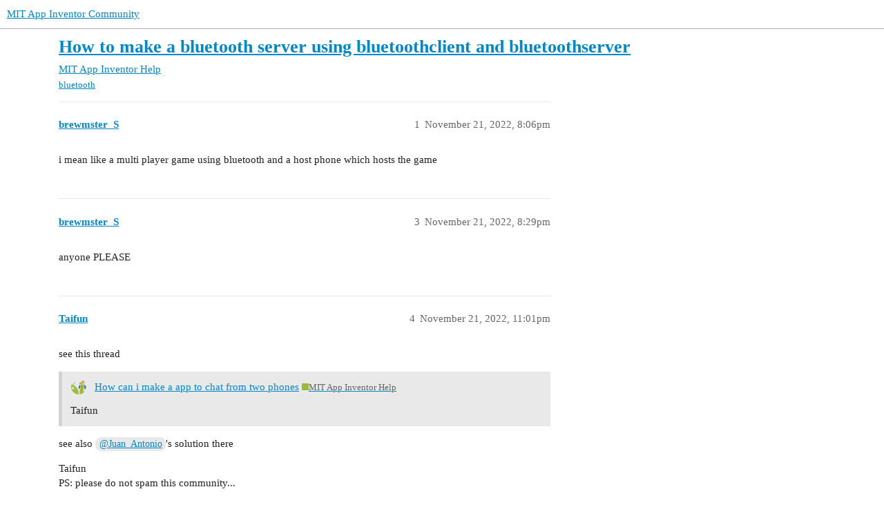

--- FILE ---
content_type: text/html; charset=utf-8
request_url: https://community.appinventor.mit.edu/t/how-to-make-a-bluetooth-server-using-bluetoothclient-and-bluetoothserver/70485
body_size: 3215
content:
<!DOCTYPE html>
<html lang="en">
  <head>
    <meta charset="utf-8">
    <title>How to make a bluetooth server using bluetoothclient and bluetoothserver - MIT App Inventor Help - MIT App Inventor Community</title>
    <meta name="description" content="i mean like a multi player game using bluetooth and a host phone which hosts the game">
    <meta name="generator" content="Discourse 3.2.0.beta4-dev - https://github.com/discourse/discourse version baa7c4cec742f2275e5c8712c692076df0bfbac2">
<link rel="icon" type="image/png" href="https://community.appinventor.mit.edu/uploads/default/optimized/3X/b/3/b31c85ef8c680bebd74e67785a8bae253991c8c9_2_32x32.png">
<link rel="apple-touch-icon" type="image/png" href="https://community.appinventor.mit.edu/uploads/default/optimized/1X/177eff2d162f9b17880d0b5fa57dae096922481a_2_180x180.png">
<meta name="theme-color" media="all" content="#ffffff">

<meta name="viewport" content="width=device-width, initial-scale=1.0, minimum-scale=1.0, user-scalable=yes, viewport-fit=cover">
<link rel="canonical" href="https://community.appinventor.mit.edu/t/how-to-make-a-bluetooth-server-using-bluetoothclient-and-bluetoothserver/70485" />

<link rel="search" type="application/opensearchdescription+xml" href="https://community.appinventor.mit.edu/opensearch.xml" title="MIT App Inventor Community Search">

    <link href="/stylesheets/color_definitions_light_2_3_b2bda43992216cd14b9dfa40d35a2e7088ce675d.css?__ws=community.appinventor.mit.edu" media="all" rel="stylesheet" class="light-scheme"/>

  <link href="/stylesheets/desktop_926f583c7deb9c34f0affc4da87f98430b502fe8.css?__ws=community.appinventor.mit.edu" media="all" rel="stylesheet" data-target="desktop"  />



  <link href="/stylesheets/chat_926f583c7deb9c34f0affc4da87f98430b502fe8.css?__ws=community.appinventor.mit.edu" media="all" rel="stylesheet" data-target="chat"  />
  <link href="/stylesheets/checklist_926f583c7deb9c34f0affc4da87f98430b502fe8.css?__ws=community.appinventor.mit.edu" media="all" rel="stylesheet" data-target="checklist"  />
  <link href="/stylesheets/discourse-akismet_926f583c7deb9c34f0affc4da87f98430b502fe8.css?__ws=community.appinventor.mit.edu" media="all" rel="stylesheet" data-target="discourse-akismet"  />
  <link href="/stylesheets/discourse-assign_926f583c7deb9c34f0affc4da87f98430b502fe8.css?__ws=community.appinventor.mit.edu" media="all" rel="stylesheet" data-target="discourse-assign"  />
  <link href="/stylesheets/discourse-canned-replies_926f583c7deb9c34f0affc4da87f98430b502fe8.css?__ws=community.appinventor.mit.edu" media="all" rel="stylesheet" data-target="discourse-canned-replies"  />
  <link href="/stylesheets/discourse-details_926f583c7deb9c34f0affc4da87f98430b502fe8.css?__ws=community.appinventor.mit.edu" media="all" rel="stylesheet" data-target="discourse-details"  />
  <link href="/stylesheets/discourse-lazy-videos_926f583c7deb9c34f0affc4da87f98430b502fe8.css?__ws=community.appinventor.mit.edu" media="all" rel="stylesheet" data-target="discourse-lazy-videos"  />
  <link href="/stylesheets/discourse-local-dates_926f583c7deb9c34f0affc4da87f98430b502fe8.css?__ws=community.appinventor.mit.edu" media="all" rel="stylesheet" data-target="discourse-local-dates"  />
  <link href="/stylesheets/discourse-narrative-bot_926f583c7deb9c34f0affc4da87f98430b502fe8.css?__ws=community.appinventor.mit.edu" media="all" rel="stylesheet" data-target="discourse-narrative-bot"  />
  <link href="/stylesheets/discourse-presence_926f583c7deb9c34f0affc4da87f98430b502fe8.css?__ws=community.appinventor.mit.edu" media="all" rel="stylesheet" data-target="discourse-presence"  />
  <link href="/stylesheets/discourse-solved_926f583c7deb9c34f0affc4da87f98430b502fe8.css?__ws=community.appinventor.mit.edu" media="all" rel="stylesheet" data-target="discourse-solved"  />
  <link href="/stylesheets/discourse-translator_926f583c7deb9c34f0affc4da87f98430b502fe8.css?__ws=community.appinventor.mit.edu" media="all" rel="stylesheet" data-target="discourse-translator"  />
  <link href="/stylesheets/docker_manager_926f583c7deb9c34f0affc4da87f98430b502fe8.css?__ws=community.appinventor.mit.edu" media="all" rel="stylesheet" data-target="docker_manager"  />
  <link href="/stylesheets/footnote_926f583c7deb9c34f0affc4da87f98430b502fe8.css?__ws=community.appinventor.mit.edu" media="all" rel="stylesheet" data-target="footnote"  />
  <link href="/stylesheets/poll_926f583c7deb9c34f0affc4da87f98430b502fe8.css?__ws=community.appinventor.mit.edu" media="all" rel="stylesheet" data-target="poll"  />
  <link href="/stylesheets/spoiler-alert_926f583c7deb9c34f0affc4da87f98430b502fe8.css?__ws=community.appinventor.mit.edu" media="all" rel="stylesheet" data-target="spoiler-alert"  />
  <link href="/stylesheets/chat_desktop_926f583c7deb9c34f0affc4da87f98430b502fe8.css?__ws=community.appinventor.mit.edu" media="all" rel="stylesheet" data-target="chat_desktop"  />
  <link href="/stylesheets/poll_desktop_926f583c7deb9c34f0affc4da87f98430b502fe8.css?__ws=community.appinventor.mit.edu" media="all" rel="stylesheet" data-target="poll_desktop"  />

  <link href="/stylesheets/desktop_theme_3_ae3b69f33d852c8b19a4fb9704502a5a4d99992f.css?__ws=community.appinventor.mit.edu" media="all" rel="stylesheet" data-target="desktop_theme" data-theme-id="3" data-theme-name="light"/>

    
    
        <link rel="alternate nofollow" type="application/rss+xml" title="RSS feed of &#39;How to make a bluetooth server using bluetoothclient and bluetoothserver&#39;" href="https://community.appinventor.mit.edu/t/how-to-make-a-bluetooth-server-using-bluetoothclient-and-bluetoothserver/70485.rss" />
    <meta property="og:site_name" content="MIT App Inventor Community" />
<meta property="og:type" content="website" />
<meta name="twitter:card" content="summary" />
<meta name="twitter:image" content="https://community.appinventor.mit.edu/uploads/default/original/1X/4d32ecf51304615f4eaf9d1094a15fc3278691f9.png" />
<meta property="og:image" content="https://community.appinventor.mit.edu/uploads/default/original/1X/4d32ecf51304615f4eaf9d1094a15fc3278691f9.png" />
<meta property="og:url" content="https://community.appinventor.mit.edu/t/how-to-make-a-bluetooth-server-using-bluetoothclient-and-bluetoothserver/70485" />
<meta name="twitter:url" content="https://community.appinventor.mit.edu/t/how-to-make-a-bluetooth-server-using-bluetoothclient-and-bluetoothserver/70485" />
<meta property="og:title" content="How to make a bluetooth server using bluetoothclient and bluetoothserver" />
<meta name="twitter:title" content="How to make a bluetooth server using bluetoothclient and bluetoothserver" />
<meta property="og:description" content="i mean like a multi player game using bluetooth and a host phone which hosts the game" />
<meta name="twitter:description" content="i mean like a multi player game using bluetooth and a host phone which hosts the game" />
<meta property="og:article:section" content="MIT App Inventor Help" />
<meta property="og:article:section:color" content="9EB83B" />
<meta property="og:article:tag" content="bluetooth" />
<meta property="article:published_time" content="2022-11-21T20:06:55+00:00" />
<meta property="og:ignore_canonical" content="true" />


    <script type="application/ld+json">{"@context":"http://schema.org","@type":"QAPage","name":"How to make a bluetooth server using bluetoothclient and bluetoothserver","mainEntity":{"@type":"Question","name":"How to make a bluetooth server using bluetoothclient and bluetoothserver","text":"i mean like a multi player game using bluetooth and a host phone which hosts the game","upvoteCount":0,"answerCount":1,"datePublished":"2022-11-21T20:06:55.104Z","author":{"@type":"Person","name":"brewmster_S","url":"https://community.appinventor.mit.edu/u/brewmster_S"},"acceptedAnswer":{"@type":"Answer","text":"see this thread\n\n[image]\n\n<a href=\"https://community.appinventor.mit.edu/t/how-can-i-make-a-app-to-chat-from-two-phones/70328/8\">How can i make a app to chat from two phones<\/a> <a class=\"badge-category__wrapper \" href=\"/c/mit-app-inventor-help/5\">MIT App Inventor Help<\/a>\n\nTaifun\n\nsee also <a class=\"mention\" href=\"/u/juan_antonio\">@Juan_Antonio<\/a>&#39;s solution there\n\nTaifun\n\nPS: please do not spam this community...","upvoteCount":0,"datePublished":"2022-11-21T23:01:26.774Z","url":"https://community.appinventor.mit.edu/t/how-to-make-a-bluetooth-server-using-bluetoothclient-and-bluetoothserver/70485/4","author":{"@type":"Person","name":"Taifun","url":"https://community.appinventor.mit.edu/u/Taifun"}}}}</script>
  </head>
  <body class="crawler ">
    
    <header>
  <a href="/">
    MIT App Inventor Community
  </a>
</header>

    <div id="main-outlet" class="wrap" role="main">
        <div id="topic-title">
    <h1>
      <a href="/t/how-to-make-a-bluetooth-server-using-bluetoothclient-and-bluetoothserver/70485">How to make a bluetooth server using bluetoothclient and bluetoothserver</a>
    </h1>

      <div class="topic-category" itemscope itemtype="http://schema.org/BreadcrumbList">
          <span itemprop="itemListElement" itemscope itemtype="http://schema.org/ListItem">
            <a href="/c/mit-app-inventor-help/5" class="badge-wrapper bullet" itemprop="item">
              <span class='badge-category-bg' style='background-color: #9EB83B'></span>
              <span class='badge-category clear-badge'>
                <span class='category-name' itemprop='name'>MIT App Inventor Help</span>
              </span>
            </a>
            <meta itemprop="position" content="1" />
          </span>
      </div>

      <div class="topic-category">
        <div class='discourse-tags list-tags'>
            <a href='https://community.appinventor.mit.edu/tag/bluetooth' class='discourse-tag' rel="tag">bluetooth</a>
        </div>
      </div>
  </div>

  

    <div itemscope itemtype='http://schema.org/DiscussionForumPosting'>
      <meta itemprop='headline' content='How to make a bluetooth server using bluetoothclient and bluetoothserver'>
      <meta itemprop='url' content='https://community.appinventor.mit.edu/t/how-to-make-a-bluetooth-server-using-bluetoothclient-and-bluetoothserver/70485'>
        <meta itemprop='articleSection' content='MIT App Inventor Help'>
      <meta itemprop='keywords' content='bluetooth'>
      <div itemprop='publisher' itemscope itemtype="http://schema.org/Organization">
        <meta itemprop='name' content='Massachusetts Institute of Technology'>
          <div itemprop='logo' itemscope itemtype="http://schema.org/ImageObject">
            <meta itemprop='url' content='https://community.appinventor.mit.edu/uploads/default/original/1X/69d98bd983c7c56415dd3f05dea67a20ac6d355c.png'>
          </div>
      </div>

          <div id='post_1'  class='topic-body crawler-post'>
            <div class='crawler-post-meta'>
              <span class="creator" itemprop="author" itemscope itemtype="http://schema.org/Person">
                <a itemprop="url" href='https://community.appinventor.mit.edu/u/brewmster_S'><span itemprop='name'>brewmster_S</span></a>
                
              </span>

              <link itemprop=&#39;mainEntityOfPage&#39; href="https://community.appinventor.mit.edu/t/how-to-make-a-bluetooth-server-using-bluetoothclient-and-bluetoothserver/70485">


              <span class="crawler-post-infos">
                  <time itemprop='datePublished' datetime='2022-11-21T20:06:55Z' class='post-time'>
                    November 21, 2022,  8:06pm
                  </time>
                  <meta itemprop='dateModified' content='2022-11-21T20:06:55Z'>
              <span itemprop='position'>1</span>
              </span>
            </div>
            <div class='post' itemprop='text'>
              <p>i mean like a multi player game using bluetooth and a host phone which hosts the game</p>
            </div>

            <div itemprop="interactionStatistic" itemscope itemtype="http://schema.org/InteractionCounter">
              <meta itemprop="interactionType" content="http://schema.org/LikeAction"/>
              <meta itemprop="userInteractionCount" content="0" />
              <span class='post-likes'></span>
            </div>

            <div itemprop="interactionStatistic" itemscope itemtype="http://schema.org/InteractionCounter">
                <meta itemprop="interactionType" content="http://schema.org/CommentAction"/>
                <meta itemprop="userInteractionCount" content="0" />
              </div>

          </div>
          <div id='post_3' itemprop='comment' itemscope itemtype='http://schema.org/Comment' class='topic-body crawler-post'>
            <div class='crawler-post-meta'>
              <span class="creator" itemprop="author" itemscope itemtype="http://schema.org/Person">
                <a itemprop="url" href='https://community.appinventor.mit.edu/u/brewmster_S'><span itemprop='name'>brewmster_S</span></a>
                
              </span>

              <link  href="https://community.appinventor.mit.edu/t/how-to-make-a-bluetooth-server-using-bluetoothclient-and-bluetoothserver/70485">


              <span class="crawler-post-infos">
                  <time itemprop='datePublished' datetime='2022-11-21T20:29:31Z' class='post-time'>
                    November 21, 2022,  8:29pm
                  </time>
                  <meta itemprop='dateModified' content='2022-11-21T20:29:31Z'>
              <span itemprop='position'>3</span>
              </span>
            </div>
            <div class='post' itemprop='text'>
              <p>anyone PLEASE</p>
            </div>

            <div itemprop="interactionStatistic" itemscope itemtype="http://schema.org/InteractionCounter">
              <meta itemprop="interactionType" content="http://schema.org/LikeAction"/>
              <meta itemprop="userInteractionCount" content="0" />
              <span class='post-likes'></span>
            </div>

            <div itemprop="interactionStatistic" itemscope itemtype="http://schema.org/InteractionCounter">
                <meta itemprop="interactionType" content="http://schema.org/CommentAction"/>
                <meta itemprop="userInteractionCount" content="0" />
              </div>

          </div>
          <div id='post_4' itemprop='comment' itemscope itemtype='http://schema.org/Comment' class='topic-body crawler-post'>
            <div class='crawler-post-meta'>
              <span class="creator" itemprop="author" itemscope itemtype="http://schema.org/Person">
                <a itemprop="url" href='https://community.appinventor.mit.edu/u/Taifun'><span itemprop='name'>Taifun</span></a>
                
              </span>

              <link  href="https://community.appinventor.mit.edu/t/how-to-make-a-bluetooth-server-using-bluetoothclient-and-bluetoothserver/70485">


              <span class="crawler-post-infos">
                  <time itemprop='datePublished' datetime='2022-11-21T23:01:26Z' class='post-time'>
                    November 21, 2022, 11:01pm
                  </time>
                  <meta itemprop='dateModified' content='2022-11-21T23:01:26Z'>
              <span itemprop='position'>4</span>
              </span>
            </div>
            <div class='post' itemprop='text'>
              <p>see this thread</p><aside class="quote" data-post="8" data-topic="70328">
  <div class="title">
    <div class="quote-controls"></div>
    <img loading="lazy" alt="" width="24" height="24" src="https://community.appinventor.mit.edu/user_avatar/community.appinventor.mit.edu/taifun/48/18_2.png" class="avatar">
    <a href="https://community.appinventor.mit.edu/t/how-can-i-make-a-app-to-chat-from-two-phones/70328/8">How can i make a app to chat from two phones</a> <a class="badge-category__wrapper " href="/c/mit-app-inventor-help/5"><span data-category-id="5" style="--category-badge-color: #9EB83B; --category-badge-text-color: #FFFFFF;" data-drop-close="true" class="badge-category " title="This is a place for MIT App Inventor Programmers to ask questions or report problems using MIT App Inventor."><span class="badge-category__name">MIT App Inventor Help</span></span></a>
  </div>
  <blockquote>
    Taifun
  </blockquote>
</aside>
<p>
see also <a class="mention" href="/u/juan_antonio">@Juan_Antonio</a>'s solution there</p>
<p>Taifun<br>
PS: please do not spam this community...</p>
            </div>

            <div itemprop="interactionStatistic" itemscope itemtype="http://schema.org/InteractionCounter">
              <meta itemprop="interactionType" content="http://schema.org/LikeAction"/>
              <meta itemprop="userInteractionCount" content="0" />
              <span class='post-likes'></span>
            </div>

            <div itemprop="interactionStatistic" itemscope itemtype="http://schema.org/InteractionCounter">
                <meta itemprop="interactionType" content="http://schema.org/CommentAction"/>
                <meta itemprop="userInteractionCount" content="1" />
              </div>

          </div>
          <div id='post_5' itemprop='comment' itemscope itemtype='http://schema.org/Comment' class='topic-body crawler-post'>
            <div class='crawler-post-meta'>
              <span class="creator" itemprop="author" itemscope itemtype="http://schema.org/Person">
                <a itemprop="url" href='https://community.appinventor.mit.edu/u/brewmster_S'><span itemprop='name'>brewmster_S</span></a>
                
              </span>

              <link  href="https://community.appinventor.mit.edu/t/how-to-make-a-bluetooth-server-using-bluetoothclient-and-bluetoothserver/70485">


              <span class="crawler-post-infos">
                  <time itemprop='datePublished' datetime='2022-11-22T23:17:51Z' class='post-time'>
                    November 22, 2022, 11:17pm
                  </time>
                  <meta itemprop='dateModified' content='2022-11-22T23:17:51Z'>
              <span itemprop='position'>5</span>
              </span>
            </div>
            <div class='post' itemprop='text'>
              <p>Thanks also your example works with android 2.3.7, thank you</p>
            </div>

            <div itemprop="interactionStatistic" itemscope itemtype="http://schema.org/InteractionCounter">
              <meta itemprop="interactionType" content="http://schema.org/LikeAction"/>
              <meta itemprop="userInteractionCount" content="0" />
              <span class='post-likes'></span>
            </div>

            <div itemprop="interactionStatistic" itemscope itemtype="http://schema.org/InteractionCounter">
                <meta itemprop="interactionType" content="http://schema.org/CommentAction"/>
                <meta itemprop="userInteractionCount" content="0" />
              </div>

          </div>
          <div id='post_6' itemprop='comment' itemscope itemtype='http://schema.org/Comment' class='topic-body crawler-post'>
            <div class='crawler-post-meta'>
              <span class="creator" itemprop="author" itemscope itemtype="http://schema.org/Person">
                <a itemprop="url" href='https://community.appinventor.mit.edu/u/system'><span itemprop='name'>system</span></a>
                
                  Closed 
              </span>

              <link  href="https://community.appinventor.mit.edu/t/how-to-make-a-bluetooth-server-using-bluetoothclient-and-bluetoothserver/70485">


              <span class="crawler-post-infos">
                  <time itemprop='datePublished' datetime='2022-11-29T23:18:12Z' class='post-time'>
                    November 29, 2022, 11:18pm
                  </time>
                  <meta itemprop='dateModified' content='2022-11-29T23:18:12Z'>
              <span itemprop='position'>6</span>
              </span>
            </div>
            <div class='post' itemprop='text'>
              <p>This topic was automatically closed 7 days after the last reply. New replies are no longer allowed.</p>
            </div>

            <div itemprop="interactionStatistic" itemscope itemtype="http://schema.org/InteractionCounter">
              <meta itemprop="interactionType" content="http://schema.org/LikeAction"/>
              <meta itemprop="userInteractionCount" content="0" />
              <span class='post-likes'></span>
            </div>

            <div itemprop="interactionStatistic" itemscope itemtype="http://schema.org/InteractionCounter">
                <meta itemprop="interactionType" content="http://schema.org/CommentAction"/>
                <meta itemprop="userInteractionCount" content="0" />
              </div>

          </div>
    </div>


  




    </div>
    <footer class="container wrap">
  <nav class='crawler-nav'>
    <ul>
      <li itemscope itemtype='http://schema.org/SiteNavigationElement'>
        <span itemprop='name'>
          <a href='/' itemprop="url">Home </a>
        </span>
      </li>
      <li itemscope itemtype='http://schema.org/SiteNavigationElement'>
        <span itemprop='name'>
          <a href='/categories' itemprop="url">Categories </a>
        </span>
      </li>
      <li itemscope itemtype='http://schema.org/SiteNavigationElement'>
        <span itemprop='name'>
          <a href='/guidelines' itemprop="url">FAQ/Guidelines </a>
        </span>
      </li>
        <li itemscope itemtype='http://schema.org/SiteNavigationElement'>
          <span itemprop='name'>
            <a href='/tos' itemprop="url">Terms of Service </a>
          </span>
        </li>
        <li itemscope itemtype='http://schema.org/SiteNavigationElement'>
          <span itemprop='name'>
            <a href='/privacy' itemprop="url">Privacy Policy </a>
          </span>
        </li>
    </ul>
  </nav>
  <p class='powered-by-link'>Powered by <a href="https://www.discourse.org">Discourse</a>, best viewed with JavaScript enabled</p>
</footer>

    
    
  </body>
  
</html>


--- FILE ---
content_type: text/css
request_url: https://community.appinventor.mit.edu/stylesheets/discourse-akismet_926f583c7deb9c34f0affc4da87f98430b502fe8.css?__ws=community.appinventor.mit.edu
body_size: 34
content:
.akismet-icon{display:inline-block}.reviewable-akismet-post .created-by{margin-right:1em}.reviewable-akismet-post .reviewable-scores{width:100%}.reviewable-item .reviewable-meta-data .reviewable-type.-akismet-flagged-post,.reviewable-item .reviewable-meta-data .reviewable-type.-akismet-flagged-user{background-color:var(--danger-medium)}

/*# sourceMappingURL=discourse-akismet_926f583c7deb9c34f0affc4da87f98430b502fe8.css.map?__ws=community.appinventor.mit.edu */


--- FILE ---
content_type: text/css
request_url: https://community.appinventor.mit.edu/stylesheets/poll_desktop_926f583c7deb9c34f0affc4da87f98430b502fe8.css?__ws=community.appinventor.mit.edu
body_size: 114
content:
.poll-ui-builder.modal .modal-inner-container{width:40em;max-width:100vw}.poll-ui-builder.modal .modal-body{max-height:unset}.poll-ui-builder.modal .poll-number{margin-right:10px}.poll-ui-builder.modal .poll-number:last-of-type{margin-right:0}.poll-ui-builder.modal .options{display:flex;justify-content:space-between}.poll-ui-builder.modal .column{display:inline-block;width:calc(50% - 10px)}.poll-ui-builder.modal .d-editor-preview{margin-top:5px;padding-top:5px;border-top:1px solid var(--primary-low)}

/*# sourceMappingURL=poll_desktop_926f583c7deb9c34f0affc4da87f98430b502fe8.css.map?__ws=community.appinventor.mit.edu */
